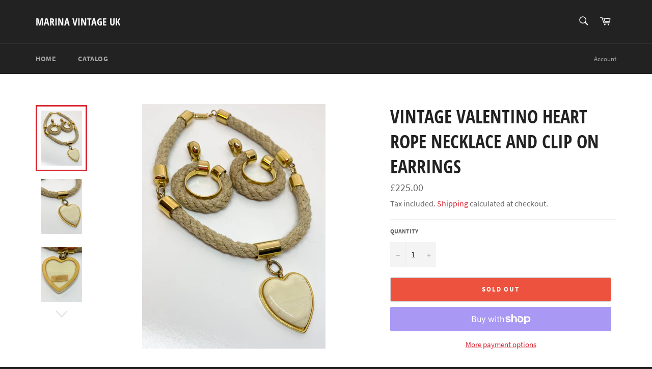

--- FILE ---
content_type: text/javascript
request_url: https://www.marinavintageuk.com/cdn/shop/t/15/assets/theme.js?v=171366231195154451781611346322
body_size: 15432
content:
window.theme=window.theme||{},window.slate=window.slate||{},theme.Sections=function(){this.constructors={},this.instances=[],$(document).on("shopify:section:load",this._onSectionLoad.bind(this)).on("shopify:section:unload",this._onSectionUnload.bind(this)).on("shopify:section:select",this._onSelect.bind(this)).on("shopify:section:deselect",this._onDeselect.bind(this)).on("shopify:block:select",this._onBlockSelect.bind(this)).on("shopify:block:deselect",this._onBlockDeselect.bind(this))},theme.Sections.prototype=_.assignIn({},theme.Sections.prototype,{_createInstance:function(container,constructor){var $container=$(container),id=$container.attr("data-section-id"),type=$container.attr("data-section-type");if(constructor=constructor||this.constructors[type],!_.isUndefined(constructor)){var instance=_.assignIn(new constructor(container),{id:id,type:type,container:container});this.instances.push(instance)}},_onSectionLoad:function(evt){var container=$("[data-section-id]",evt.target)[0];container&&this._createInstance(container)},_onSectionUnload:function(evt){this.instances=_.filter(this.instances,function(instance){var isEventInstance=instance.id===evt.detail.sectionId;return isEventInstance&&_.isFunction(instance.onUnload)&&instance.onUnload(evt),!isEventInstance})},_onSelect:function(evt){var instance=_.find(this.instances,function(instance2){return instance2.id===evt.detail.sectionId});!_.isUndefined(instance)&&_.isFunction(instance.onSelect)&&instance.onSelect(evt)},_onDeselect:function(evt){var instance=_.find(this.instances,function(instance2){return instance2.id===evt.detail.sectionId});!_.isUndefined(instance)&&_.isFunction(instance.onDeselect)&&instance.onDeselect(evt)},_onBlockSelect:function(evt){var instance=_.find(this.instances,function(instance2){return instance2.id===evt.detail.sectionId});!_.isUndefined(instance)&&_.isFunction(instance.onBlockSelect)&&instance.onBlockSelect(evt)},_onBlockDeselect:function(evt){var instance=_.find(this.instances,function(instance2){return instance2.id===evt.detail.sectionId});!_.isUndefined(instance)&&_.isFunction(instance.onBlockDeselect)&&instance.onBlockDeselect(evt)},register:function(type,constructor){this.constructors[type]=constructor,$("[data-section-type="+type+"]").each(function(index,container){this._createInstance(container,constructor)}.bind(this))}}),window.slate=window.slate||{},slate.rte={wrapTable:function(){$(".rte table").wrap('<div class="rte__table-wrapper"></div>')},iframeReset:function(){var $iframeVideo=$('.rte iframe[src*="youtube.com/embed"], .rte iframe[src*="player.vimeo"]'),$iframeReset=$iframeVideo.add(".rte iframe#admin_bar_iframe");$iframeVideo.each(function(){$(this).wrap('<div class="video-wrapper"></div>')}),$iframeReset.each(function(){this.src=this.src})}},window.slate=window.slate||{},slate.a11y={pageLinkFocus:function($element){var focusClass="js-focus-hidden";$element.first().attr("tabIndex","-1").focus().addClass(focusClass).one("blur",callback);function callback(){$element.first().removeClass(focusClass).removeAttr("tabindex")}},focusHash:function(){var hash=window.location.hash;hash&&document.getElementById(hash.slice(1))&&this.pageLinkFocus($(hash))},bindInPageLinks:function(){$("a[href*=#]").on("click",function(evt){this.pageLinkFocus($(evt.currentTarget.hash))}.bind(this))},trapFocus:function(options){var eventName=options.namespace?"focusin."+options.namespace:"focusin";options.$elementToFocus||(options.$elementToFocus=options.$container),options.$container.attr("tabindex","-1"),options.$elementToFocus.focus(),$(document).on(eventName,function(evt){options.$container[0]!==evt.target&&!options.$container.has(evt.target).length&&options.$container.focus()})},removeTrapFocus:function(options){var eventName=options.namespace?"focusin."+options.namespace:"focusin";options.$container&&options.$container.length&&options.$container.removeAttr("tabindex"),$(document).off(eventName)}},theme.Currency=function(){var moneyFormat="${{amount}}";function formatMoney(cents,format){typeof cents=="string"&&(cents=cents.replace(".",""));var value="",placeholderRegex=/\{\{\s*(\w+)\s*\}\}/,formatString=format||moneyFormat;function formatWithDelimiters(number,precision,thousands,decimal){if(thousands=thousands||",",decimal=decimal||".",isNaN(number)||number===null)return 0;number=(number/100).toFixed(precision);var parts=number.split("."),dollarsAmount=parts[0].replace(/(\d)(?=(\d\d\d)+(?!\d))/g,"$1"+thousands),centsAmount=parts[1]?decimal+parts[1]:"";return dollarsAmount+centsAmount}switch(formatString.match(placeholderRegex)[1]){case"amount":value=formatWithDelimiters(cents,2);break;case"amount_no_decimals":value=formatWithDelimiters(cents,0);break;case"amount_with_comma_separator":value=formatWithDelimiters(cents,2,".",",");break;case"amount_no_decimals_with_comma_separator":value=formatWithDelimiters(cents,0,".",",");break;case"amount_no_decimals_with_space_separator":value=formatWithDelimiters(cents,0," ");break;case"amount_with_apostrophe_separator":value=formatWithDelimiters(cents,2,"'");break}return formatString.replace(placeholderRegex,value)}return{formatMoney:formatMoney}}(),theme.Images=function(){function preload(images,size){typeof images=="string"&&(images=[images]);for(var i=0;i<images.length;i++){var image=images[i];this.loadImage(this.getSizedImageUrl(image,size))}}function loadImage(path){new Image().src=path}function switchImage(image,element,callback){var size=this.imageSize(element.src),imageUrl=this.getSizedImageUrl(image.src,size);callback?callback(imageUrl,image,element):element.src=imageUrl}function imageSize(src){src=src||"";var match=src.match(/.+_((?:pico|icon|thumb|small|compact|medium|large|grande)|\d{1,4}x\d{0,4}|x\d{1,4})[_\\.@]/);return match===null?null:match[1]}function getSizedImageUrl(src,size){if(size===null)return src;if(size==="master")return this.removeProtocol(src);var match=src.match(/\.(jpg|jpeg|gif|png|bmp|bitmap|tiff|tif)(\?v=\d+)?$/i);if(match!==null){var prefix=src.split(match[0]),suffix=match[0];return this.removeProtocol(prefix[0]+"_"+size+suffix)}return null}function removeProtocol(path){return path.replace(/http(s)?:/,"")}return{preload:preload,loadImage:loadImage,switchImage:switchImage,imageSize:imageSize,getSizedImageUrl:getSizedImageUrl,removeProtocol:removeProtocol}}(),slate.Variants=function(){function Variants(options){this.$container=options.$container,this.product=options.product,this.singleOptionSelector=options.singleOptionSelector,this.originalSelectorId=options.originalSelectorId,this.enableHistoryState=options.enableHistoryState,this.currentVariant=this._getVariantFromOptions(),$(this.singleOptionSelector,this.$container).on("change",this._onSelectChange.bind(this))}return Variants.prototype=_.assignIn({},Variants.prototype,{_getCurrentOptions:function(){var currentOptions=_.map($(this.singleOptionSelector,this.$container),function(element){var $element=$(element),type=$element.attr("type"),currentOption={};return type==="radio"||type==="checkbox"?$element[0].checked?(currentOption.value=$element.val(),currentOption.index=$element.data("index"),currentOption):!1:(currentOption.value=$element.val(),currentOption.index=$element.data("index"),currentOption)});return currentOptions=_.compact(currentOptions),currentOptions},_getVariantFromOptions:function(){var selectedValues=this._getCurrentOptions(),variants=this.product.variants,found=_.find(variants,function(variant){return selectedValues.every(function(values){return _.isEqual(variant[values.index],values.value)})});return found},_onSelectChange:function(){var variant=this._getVariantFromOptions();this.$container.trigger({type:"variantChange",variant:variant}),variant&&(this._updateMasterSelect(variant),this._updateImages(variant),this._updatePrice(variant),this._updateSKU(variant),this.currentVariant=variant,this.enableHistoryState&&this._updateHistoryState(variant))},_updateImages:function(variant){var variantImage=variant.featured_image||{},currentVariantImage=this.currentVariant.featured_image||{};!variant.featured_image||variantImage.src===currentVariantImage.src||this.$container.trigger({type:"variantImageChange",variant:variant})},_updatePrice:function(variant){variant.price===this.currentVariant.price&&variant.compare_at_price===this.currentVariant.compare_at_price||this.$container.trigger({type:"variantPriceChange",variant:variant})},_updateSKU:function(variant){variant.sku!==this.currentVariant.sku&&this.$container.trigger({type:"variantSKUChange",variant:variant})},_updateHistoryState:function(variant){if(!(!history.replaceState||!variant)){var newurl=window.location.protocol+"//"+window.location.host+window.location.pathname+"?variant="+variant.id;window.history.replaceState({path:newurl},"",newurl)}},_updateMasterSelect:function(variant){$(this.originalSelectorId,this.$container).val(variant.id)}}),Variants}(),window.Drawers=function(){var Drawer=function(id,position,options){var defaults={close:".js-drawer-close",open:".js-drawer-open-"+position,openClass:"js-drawer-open",dirOpenClass:"js-drawer-open-"+position};if(this.nodes={$parent:$("body, html"),$page:$(".page-element"),$moved:$(".is-moved-by-drawer")},this.config=$.extend(defaults,options),this.position=position,this.$drawer=$("#"+id),this.$open=$(this.config.open),!this.$drawer.length)return!1;this.drawerIsOpen=!1,this.init()};return Drawer.prototype.init=function(){this.$open.attr("aria-expanded","false"),this.$open.on("click",$.proxy(this.open,this)),this.$drawer.find(this.config.close).on("click",$.proxy(this.close,this))},Drawer.prototype.open=function(evt){var externalCall=!1;if(!this.drawerIsOpen){if(this.$open.addClass(this.config.openClass),evt?evt.preventDefault():externalCall=!0,evt&&evt.stopPropagation&&(evt.stopPropagation(),this.$activeSource=$(evt.currentTarget)),this.drawerIsOpen&&!externalCall)return this.close();this.nodes.$moved.addClass("is-transitioning"),this.$drawer.prepareTransition(),this.nodes.$parent.addClass(this.config.openClass+" "+this.config.dirOpenClass),this.drawerIsOpen=!0,slate.a11y.trapFocus({$container:this.$drawer,namespace:"drawer_focus"}),this.config.onDrawerOpen&&typeof this.config.onDrawerOpen=="function"&&(externalCall||this.config.onDrawerOpen()),this.$activeSource&&this.$activeSource.attr("aria-expanded")&&this.$activeSource.attr("aria-expanded","true"),this.bindEvents()}},Drawer.prototype.close=function(){this.drawerIsOpen&&(this.$open.removeClass(this.config.openClass),$(document.activeElement).trigger("blur"),this.nodes.$moved.prepareTransition({disableExisting:!0}),this.$drawer.prepareTransition({disableExisting:!0}),this.nodes.$parent.removeClass(this.config.dirOpenClass+" "+this.config.openClass),this.drawerIsOpen=!1,slate.a11y.removeTrapFocus({$container:this.$drawer,namespace:"drawer_focus"}),this.$activeSource&&this.$activeSource.attr("aria-expanded")&&this.$activeSource.attr("aria-expanded","false"),this.unbindEvents())},Drawer.prototype.bindEvents=function(){this.nodes.$page.on("touchmove.drawer",function(){return!1}),this.nodes.$page.on("click.drawer",$.proxy(function(){return this.close(),!1},this)),this.nodes.$parent.on("keyup.drawer",$.proxy(function(evt){evt.keyCode===27&&this.close()},this))},Drawer.prototype.unbindEvents=function(){this.nodes.$page.off(".drawer"),this.nodes.$parent.off(".drawer")},Drawer}(),theme.Hero=function(){var selectors={hero:".hero",heroWrapper:".hero-wrapper",heroContent:".hero-content",heroTitle:".hero-content__title",heroPause:".hero__pause",heroAdapt:".hero--adapt",heroControlsArrow:".hero-content__controls-item--arrow",heroControlsCount:".hero-content__controls-item--count",heroControlsText:".hero-content__controls-item--text"},classes={heroContentActive:"hero-content-active",heroTitleActive:"hero-title-active",heroLinkActive:"hero-link-active",isPaused:"is-paused"};function Hero(sectionId){this.namespace=".hero",this.$hero=$(sectionId),this.$wrapper=this.$hero.closest(selectors.heroWrapper),this.$heroContent=this.$wrapper.find(selectors.heroContent),this.$heroPause=this.$wrapper.find(selectors.heroPause),this.$heroControlsArrow=this.$wrapper.find(selectors.heroControlsArrow),this.$heroAdapt=this.$wrapper.find(selectors.heroAdapt),this.$hero.on("init"+this.namespace,this._a11y.bind(this)),this.$hero.on("init"+this.namespace,this._arrowsInit.bind(this)),this.$hero.on("init reInit afterChange"+this.namespace,this._countSlide.bind(this)),this.$hero.on("init reInit afterChange"+this.namespace,this._showActiveContent.bind(this)),this.$hero.on("init reInit afterChange"+this.namespace,this._showContent.bind(this)),this.$hero.on("beforeChange"+this.namespace,this._hideContent.bind(this));var adaptHeight=this.$hero.data("adapt-height");this.$hero.slick({accessibility:!0,arrows:!1,draggable:!1,autoplay:this.$hero.data("autoplay"),autoplaySpeed:this.$hero.data("speed")}),adaptHeight&&(this._setSlideshowHeight(),$(window).resize($.debounce(50,this._setSlideshowHeight.bind(this)))),this.$heroPause.on("click"+this.namespace,this._togglePause.bind(this))}return Hero.prototype=_.assignIn({},Hero.prototype,{_setSlideshowHeight:function(){var minAspectRatio=this.$hero.data("min-aspect-ratio");this.$hero.height(this.$heroAdapt.width()/minAspectRatio)},_countSlide:function(event,slick,currentSlide){var activeSlide=(currentSlide||0)+1,$heroControlsCount=this.$wrapper.find(selectors.heroControlsCount);slick.slideCount>1&&($heroControlsCount.attr("aria-label",theme.strings.slideNumber.replace("[slide_number]",activeSlide)),$heroControlsCount.children(".slide-counter").text(activeSlide+"/"+slick.slideCount))},_showActiveContent:function(event,slick,currentSlide){var currentSlide=currentSlide||0,$heroControlsText=this.$wrapper.find(selectors.heroControlsText),$heroTitle=this.$wrapper.find(selectors.heroTitle);if(slick.slideCount>1){var $currentTitle=$heroTitle.filter('[data-slide-id="'+(currentSlide+1)+'"]'),$currentLink=$heroControlsText.filter('[data-slide-id="'+(currentSlide+1)+'"]');$heroTitle.removeClass(classes.heroTitleActive),$currentTitle.addClass(classes.heroTitleActive),$heroControlsText.removeClass(classes.heroLinkActive),$currentLink.addClass(classes.heroLinkActive)}},_hideContent:function(){this.$heroContent.removeClass(classes.heroContentActive)},_showContent:function(){this.$heroContent.addClass(classes.heroContentActive)},_togglePause:function(){if(this.$heroPause.hasClass(classes.isPaused)){var labelPause=this.$heroPause.data("label-pause");this.$heroPause.removeClass(classes.isPaused).attr({"aria-pressed":"false","aria-label":labelPause}),this.play()}else{var labelPlay=this.$heroPause.data("label-play");this.$heroPause.addClass(classes.isPaused).attr({"aria-pressed":"true","aria-label":labelPlay}),this.pause()}},_a11y:function(event,obj){var $list=obj.$list,$heroWrapper=$(event.currentTarget).parents(selectors.heroWrapper),autoplay=this.$hero.data("autoplay");$list.removeAttr("aria-live"),this.$heroContent.removeAttr("aria-live"),$heroWrapper.on("focusin"+this.namespace,function(evt){$heroWrapper.has(evt.target).length&&(this.$heroContent.attr("aria-live","polite"),autoplay&&this.pause())}.bind(this)).on("focusout"+this.namespace,function(evt){$heroWrapper.has(evt.relatedTarget).length||(this.$heroContent.removeAttr("aria-live"),autoplay&&!this.$heroPause.hasClass(classes.isPaused)&&this.play())}.bind(this)).on("keyup",this._keyboardNavigation.bind(this))},_arrowsInit:function(event,obj){var count=obj.slideCount,$slider=obj.$slider,$arrows=this.$heroControlsArrow;$arrows.length&&count>1?$arrows.on("click"+this.namespace,function(evt){evt.preventDefault();var $arrowButton=$(evt.currentTarget).find("button"),arrowButtonControl=$arrowButton.data("control");arrowButtonControl==="previous"?$slider.slick("slickPrev"):arrowButtonControl==="next"&&$slider.slick("slickNext"),this._scrollTop()}.bind(this)):$arrows.remove()},_scrollTop:function(){var currentScroll=$(document).scrollTop(),heroOffset=this.$hero.offset().top;currentScroll>heroOffset&&$("html").add("body").animate({scrollTop:heroOffset},250)},_keyboardNavigation:function(event){event.keyCode===37&&this.$hero.slick("slickPrev"),event.keyCode===39&&this.$hero.slick("slickNext")},goToSlide:function(slideIndex){this.$hero.slick("slickGoTo",slideIndex)},pause:function(){this.$hero.data("autoplay")&&this.$hero.slick("slickPause")},play:function(){this.$hero.data("autoplay")&&this.$hero.slick("slickPlay")},destroy:function(){this.$hero.off(this.namespace),this.$heroContent.off(this.namespace),this.$heroPause.off(this.namespace),this.$wrapper.off(this.namespace),this.$heroControlsArrow.off(this.namespace),this.$heroAdapt.off(this.namespace),this.$hero.slick("unslick")}}),Hero}(),window.Modals=function(){var Modal=function(id,name,options){var defaults={close:".js-modal-close",open:".js-modal-open-"+name,openClass:"modal--is-active"};if(this.$modal=$("#"+id),!this.$modal.length)return!1;this.nodes={$body:$("body")},this.config=$.extend(defaults,options),this.modalIsOpen=!1,this.$focusOnOpen=this.config.focusOnOpen?$(this.config.focusOnOpen):this.$modal,this.init()};return Modal.prototype.init=function(){var $openBtn=$(this.config.open);$openBtn.attr("aria-expanded","false"),$(this.config.open).on("click",$.proxy(this.open,this)),this.$modal.find(this.config.close).on("click",$.proxy(this.close,this))},Modal.prototype.open=function(evt){var externalCall=!1;if(!this.modalIsOpen){if(evt?evt.preventDefault():externalCall=!0,evt&&evt.stopPropagation&&(evt.stopPropagation(),this.$activeSource=$(evt.currentTarget)),this.modalIsOpen&&!externalCall)return this.close();this.$modal.prepareTransition().addClass(this.config.openClass),this.nodes.$body.addClass(this.config.openClass),this.modalIsOpen=!0,slate.a11y.trapFocus({$container:this.$modal,namespace:"modal_focus",$elementToFocus:this.$focusOnOpen}),this.$activeSource&&this.$activeSource.attr("aria-expanded")&&this.$activeSource.attr("aria-expanded","true"),this.bindEvents()}},Modal.prototype.close=function(){this.modalIsOpen&&($(document.activeElement).trigger("blur"),this.$modal.prepareTransition().removeClass(this.config.openClass),this.nodes.$body.removeClass(this.config.openClass),this.modalIsOpen=!1,slate.a11y.removeTrapFocus({$container:this.$modal,namespace:"modal_focus"}),this.$activeSource&&this.$activeSource.attr("aria-expanded")&&this.$activeSource.attr("aria-expanded","false").focus(),this.unbindEvents())},Modal.prototype.bindEvents=function(){this.nodes.$body.on("keyup.modal",$.proxy(function(evt){evt.keyCode===27&&this.close()},this))},Modal.prototype.unbindEvents=function(){this.nodes.$body.off(".modal")},Modal}(),window.Meganav=function(){var Meganav=function(options){this.cache={$document:$(document),$page:$(".page-element")};var defaults={$meganavs:$(".meganav"),$megaNav:$(".meganav__nav"),$meganavToggle:$(".meganav-toggle"),$meganavDropdownContainers:$(".site-nav__dropdown-container"),$meganavToggleThirdLevel:$(".meganav__link-toggle"),$meganavLinkSecondLevel:$(".meganav__link--second-level"),$meganavLinkThirdLevel:$(".meganav__link--third-level"),$meganavDropdownThirdLevel:$(".site-nav__dropdown--third-level"),isOpen:!1,preventDuplicates:!1,closeOnPageClick:!1,closeThirdLevelOnBlur:!1,activeClass:"meganav--active",drawerClass:"meganav--drawer",meganavDropdown:".site-nav__dropdown",meganavLinkClass:"meganav__link",drawerToggleClass:"drawer__nav-toggle-btn",drawerNavItem:".drawer__nav-item",navCollectionClass:"meganav__nav--collection",secondLevelClass:"meganav__link--second-level",thirdLevelClass:"meganav__link-toggle",thirdLevelContainerClass:"site-nav__dropdown--third-level",noAnimationClass:"meganav--no-animation"};this.config=$.extend(defaults,options),this.init()};return Meganav.prototype.init=function(){var $openBtn=this.config.$meganavToggle;$openBtn.on("click",$.proxy(this.requestMeganav,this)),this.config.closeThirdLevelOnBlur&&this.config.$meganavLinkThirdLevel.on("blur",$.proxy(this.closeThirdLevelMenu,this))},Meganav.prototype.requestMeganav=function(evt){var $targetedMeganav;evt&&evt.preventDefault(),evt&&evt.stopPropagation&&evt.stopPropagation();var $el=$(evt.currentTarget),anotherNavIsOpen=this.config.isOpen,isThirdLevelBtn=$el.hasClass(this.config.thirdLevelClass);if($el.hasClass(this.config.drawerToggleClass)?$targetedMeganav=$el.closest(this.config.drawerNavItem).children("."+this.config.drawerClass):$targetedMeganav=$el.siblings(this.config.meganavDropdown),$el.hasClass(this.config.activeClass)&&$el.is("a")){window.location=$el.attr("href");return}if(!isThirdLevelBtn&&this.config.preventDuplicates&&this.close(),$targetedMeganav.hasClass(this.config.drawerClass)){var isExpanded=$el.attr("aria-expanded")==="true";$el.toggleClass(this.config.activeClass).attr("aria-expanded",!isExpanded),$targetedMeganav.stop().slideToggle(200)}else $el.addClass(this.config.activeClass).attr("aria-expanded","true"),this.open($el,$targetedMeganav,anotherNavIsOpen);this.bindEvents(),this.config.isOpen=!0;var $dropdown=$el.next(),isCollection=$dropdown.find(this.config.$megaNav).hasClass(this.config.navCollectionClass);isCollection&&this.updateThirdLevelContainerWidth($el,$dropdown)},Meganav.prototype.updateThirdLevelContainerWidth=function($el,$dropdown){var $thirdLevel=$dropdown.find(this.config.$meganavDropdownThirdLevel);$thirdLevel.length&&$.each($thirdLevel,function(key,container){var $container=$(container),$lastChild=$container.find("li:last-child");this.updateContainerWidth($container,$lastChild)}.bind(this))},Meganav.prototype.updateContainerWidth=function(container,element){var containerRect=container[0].getBoundingClientRect(),elementRect=element[0].getBoundingClientRect();if(!(elementRect.left<containerRect.right)){var columnWidth=containerRect.width,containerFixedWidth=elementRect.left+columnWidth-containerRect.left,numberOfColumns=containerFixedWidth/columnWidth,containerPercentageWidth=numberOfColumns*20;container.width(containerPercentageWidth+"%").find("li").css("width",100/numberOfColumns+"%")}},Meganav.prototype.open=function($el,$target,noAnimation){var isThirdLevelBtn=$el.hasClass(this.config.thirdLevelClass);$target.addClass(this.config.activeClass),isThirdLevelBtn&&this.toggleSubNav($el,$target),noAnimation&&$target.addClass(this.config.noAnimationClass)},Meganav.prototype.toggleSubNav=function($el){this.removeMenuActiveState(),$el.addClass(this.config.activeClass).attr("aria-expanded","true").siblings(this.config.$meganavDropdownThirdLevel).addClass(this.config.activeClass),$el.parent().addClass(this.config.activeClass)},Meganav.prototype.close=function(evt,$target){if(this.config.preventDuplicates)this.config.$meganavs.removeClass([this.config.activeClass,this.config.noAnimationClass].join(" ")),this.config.$meganavToggle.removeClass(this.config.activeClass).attr("aria-expanded","false"),this.config.$meganavDropdownContainers.removeClass(this.config.activeClass);else{var $targetedMeganav=$("#"+$target.attr("aria-controls"));$targetedMeganav.removeClass([this.config.activeClass,this.config.noAnimationClass].join(" ")),$target.removeClass(this.config.activeClass).attr("aria-expanded","false")}this.unbindEvents(),this.config.isOpen=!1},Meganav.prototype.closeThirdLevelMenu=function(evt){var $el=$(evt.currentTarget),$parent=$el.parent();$parent.is(":last-child")&&this.config.$meganavLinkSecondLevel.one("focus.meganav",$.proxy(function(){this.removeMenuActiveState()},this))},Meganav.prototype.removeMenuActiveState=function(){var activeClasses=[this.config.activeClass,this.config.noAnimationClass];this.config.$meganavToggleThirdLevel.removeClass(activeClasses.join(" ")).attr("aria-expanded","false"),this.config.$meganavDropdownThirdLevel.removeClass(activeClasses.join(" ")),this.config.$meganavDropdownContainers.removeClass(this.config.activeClass)},Meganav.prototype.bindEvents=function(){this.config.closeOnPageClick&&(this.cache.$page.on("click.meganav",$.proxy(this.close,this)),this.config.$meganavs.on("click.meganav",function(evt){var is3rdLevelMenuTarget=$(evt.currentTarget).hasClass(this.config.activeClass)&&$(evt.currentTarget).hasClass(this.config.thirdLevelContainerClass),isMegaNavlink=$(evt.target).hasClass(this.config.meganavLinkClass)&&$(evt.target).hasClass(this.config.secondLevelClass);!is3rdLevelMenuTarget&&!isMegaNavlink&&this.removeMenuActiveState(),evt.stopImmediatePropagation()}.bind(this)),this.cache.$document.on("keyup.meganav",$.proxy(function(evt){evt.keyCode===27&&(this.config.$meganavToggle.filter("."+this.config.activeClass).focus(),this.close())},this)))},Meganav.prototype.unbindEvents=function(){this.config.closeOnPageClick&&(this.cache.$page.off(".meganav"),this.config.$meganavs.off(".meganav"),this.cache.$document.off(".meganav"),this.config.$meganavLinkSecondLevel.off(".meganav"),this.config.$meganavLinkThirdLevel.off(".meganav"))},Meganav}(),window.QtySelector=function(){var QtySelector2=function($el){this.cache={$body:$("body"),$subtotal:$("#CartSubtotal"),$discountTotal:$("#cartDiscountTotal"),$cartTable:$(".cart-table"),$cartTemplate:$("#CartProducts"),$cartFooter:$("#CartFooter"),$cartFooterTemplate:$("#CartFooterTemplate")},this.settings={loadingClass:"js-qty--is-loading",isCartTemplate:this.cache.$body.hasClass("template-cart"),minQty:this.cache.$body.hasClass("template-cart")?0:1},this.$el=$el,this.qtyUpdateTimeout,this.createInputs(),this.bindEvents()};return QtySelector2.prototype.createInputs=function(){var $el=this.$el,data={value:$el.val(),key:$el.attr("id"),name:$el.attr("name"),line:$el.attr("data-line")},source=$("#QuantityTemplate").html(),template=Handlebars.compile(source);this.$wrapper=$(template(data)).insertBefore($el),$el.remove()},QtySelector2.prototype.validateAvailability=function(line,quantity){var product=theme.cartObject.items[line-1],handle=product.handle,id=product.id,params={type:"GET",url:"/products/"+handle+".js",dataType:"json",success:$.proxy(function(cartProduct){this.validateAvailabilityCallback(line,quantity,id,cartProduct)},this)};$.ajax(params)},QtySelector2.prototype.validateAvailabilityCallback=function(line,quantity,id,product){for(var quantityIsAvailable=!0,i=0;i<product.variants.length;i++){var variant=product.variants[i];if(variant.id===id)break}variant.inventory_management!==null&&variant.inventory_policy==="deny"&&variant.inventory_quantity<quantity&&(theme.Notify.open("error",theme.strings.noStockAvailable,!0),this.$wrapper.find(".js-qty__input").val(variant.inventory_quantity),quantityIsAvailable=!1,this.$wrapper.removeClass(this.settings.loadingClass)),quantityIsAvailable&&this.updateItemQuantity(line,quantity)},QtySelector2.prototype.validateQty=function(qty){return parseFloat(qty)===parseInt(qty,10)&&!isNaN(qty)||(qty=1),parseInt(qty,10)},QtySelector2.prototype.adjustQty=function(evt){var $el=$(evt.currentTarget),$input=$el.siblings(".js-qty__input"),qty=this.validateQty($input.val()),line=$input.attr("data-line");$el.hasClass("js-qty__adjust--minus")?(qty-=1,qty<=this.settings.minQty&&(qty=this.settings.minQty)):qty+=1,this.settings.isCartTemplate?($el.parent().addClass(this.settings.loadingClass),this.updateCartItemPrice(line,qty)):$input.val(qty)},QtySelector2.prototype.bindEvents=function(){this.$wrapper.find(".js-qty__adjust").on("click",$.proxy(this.adjustQty,this)),this.$wrapper.on("click",".js-qty__input",function(){this.setSelectionRange(0,this.value.length)}),this.settings.isCartTemplate&&this.$wrapper.on("change",".js-qty__input",$.proxy(function(evt){var $input=$(evt.currentTarget),line=$input.attr("data-line"),qty=this.validateQty($input.val());$input.parent().addClass(this.settings.loadingClass),this.updateCartItemPrice(line,qty)},this))},QtySelector2.prototype.updateCartItemPrice=function(line,qty){clearTimeout(this.qtyUpdateTimeout),this.qtyUpdateTimeout=setTimeout($.proxy(function(){this.validateAvailability(line,qty)},this),200)},QtySelector2.prototype.updateItemQuantity=function(line,quantity){var params={type:"POST",url:"/cart/change.js",data:"quantity="+quantity+"&line="+line,dataType:"json",success:$.proxy(function(cart){this.updateCartItemCallback(cart)},this)};$.ajax(params)},QtySelector2.prototype.updateCartItemCallback=function(cart){if(cart.item_count===0){location.reload();return}theme.cartObject=cart;var data={},items=[],item={},source=$("#CartProductTemplate").html(),template=Handlebars.compile(source),prodImg;$.each(cart.items,function(index,cartItem){if(cartItem.image===null?prodImg="//cdn.shopify.com/s/assets/admin/no-image-medium-cc9732cb976dd349a0df1d39816fbcc7.gif":prodImg=cartItem.image.replace(/(\.[^.]*)$/,"_240x240$1").replace("http:",""),cartItem.properties!==null&&$.each(cartItem.properties,function(key,value){(key.charAt(0)==="_"||!value)&&delete cartItem.properties[key]}),cartItem.line_level_discount_allocations.length!==0)for(var discount in cartItem.line_level_discount_allocations){var amount=cartItem.line_level_discount_allocations[discount].amount;cartItem.line_level_discount_allocations[discount].formattedAmount=theme.Currency.formatMoney(amount,theme.moneyFormat)}var unitPrice=null;cartItem.unit_price_measurement&&(unitPrice={addRefererenceValue:cartItem.unit_price_measurement.reference_value!==1,price:theme.Currency.formatMoney(cartItem.unit_price,theme.moneyFormat),reference_value:cartItem.unit_price_measurement.reference_value,reference_unit:cartItem.unit_price_measurement.reference_unit}),item={key:cartItem.key,line:index+1,url:cartItem.url,img:prodImg,name:cartItem.product_title,variation:cartItem.variant_title,sellingPlanAllocation:cartItem.selling_plan_allocation,properties:cartItem.properties,itemQty:cartItem.quantity,price:theme.Currency.formatMoney(cartItem.price,theme.moneyFormat),vendor:cartItem.vendor,unitPrice:unitPrice,linePrice:theme.Currency.formatMoney(cartItem.final_line_price,theme.moneyFormat),originalLinePrice:theme.Currency.formatMoney(cartItem.original_line_price,theme.moneyFormat),discounts:cartItem.line_level_discount_allocations,discountsApplied:cartItem.line_level_discount_allocations.length!==0},items.push(item)}),data={items:items},this.cache.$cartTemplate.empty().append(template(data)),this.updateCartFooter(cart),this.cache.$cartTable.find('input[type="number"]').each(function(i,el){new QtySelector2($(el))}),slate.a11y.pageLinkFocus(this.cache.$cartTable)},QtySelector2.prototype.updateCartFooter=function(cart){if(cart.cart_level_discount_applications.length!==0)for(var cartDiscount in cart.cart_level_discount_applications){var cartAmount=cart.cart_level_discount_applications[cartDiscount].total_allocated_amount;cart.cart_level_discount_applications[cartDiscount].formattedAmount=theme.Currency.formatMoney(cartAmount,theme.moneyFormat)}var source=this.cache.$cartFooterTemplate.html(),template=Handlebars.compile(source),data={totalPrice:theme.Currency.formatMoney(cart.total_price,theme.moneyFormat),cartDiscounts:cart.cart_level_discount_applications,cartDiscountsApplied:cart.cart_level_discount_applications.length!==0};this.cache.$cartFooter.empty().append(template(data))},QtySelector2}(),window.AjaxCart=function(){var cart=function($form){this.cache={$cartIconIndicator:$(".site-header__cart-indicator")},this.$form=$form,this.eventListeners()};return cart.prototype.eventListeners=function(){this.$form.length&&this.$form.on("submit",$.proxy(this.addItemFromForm,this))},cart.prototype.addItemFromForm=function(evt){evt.preventDefault();var params={type:"POST",url:"/cart/add.js",data:this.$form.serialize(),dataType:"json",success:$.proxy(function(lineItem){this.success(lineItem)},this),error:$.proxy(function(XMLHttpRequest,textStatus){this.error(XMLHttpRequest,textStatus)},this)};$.ajax(params)},cart.prototype.success=function(){theme.Notify.open("success",!1,!0),this.cache.$cartIconIndicator.removeClass("hide")},cart.prototype.error=function(XMLHttpRequest){var data=JSON.parse(XMLHttpRequest.responseText);data.message&&theme.Notify.open("error",data.description,!0)},cart}(),window.Notify=function(){var notify=function(){this.cache={$scrollParent:$("html").add("body"),$notificationSuccess:$("#NotificationSuccess"),$notificationSuccessLink:$("#NotificationSuccess").find("a"),$notificationError:$("#NotificationError"),$notificationPromo:$("#NotificationPromo"),$notificationClose:$(".notification__close"),$notificationErrorMessage:$(".notification__message--error")},this.settings={notifyActiveClass:"notification--active",closeTimer:5e3,promoKeyName:"promo-"+this.cache.$notificationPromo.data("text")},this.notifyTimer,this.$lastFocusedElement=null,this.isLocalStorageSupported=isLocalStorageSupported(),this.cache.$notificationClose.on("click",this.close.bind(this)),this.showPromo(),this.adaptNotification()};function isLocalStorageSupported(){if(window.self!==window.top)return!1;var testKey="test";try{var storage=window.sessionStorage;return storage.setItem(testKey,"1"),storage.removeItem(testKey),!0}catch(error){return!1}}return notify.prototype.open=function(state,message,autoclose){this.close(),state==="success"?(this.cache.$notificationSuccess.attr("aria-hidden",!1).addClass(this.settings.notifyActiveClass),this.$lastFocusedElement=$(document.activeElement),this.cache.$notificationSuccess.one("TransitionEnd webkitTransitionEnd transitionend oTransitionEnd",$.proxy(function(){slate.a11y.pageLinkFocus(this.cache.$notificationSuccessLink)},this)),this.cache.$scrollParent.hasClass("no-csstransitions")&&slate.a11y.pageLinkFocus(this.cache.$notificationSuccessLink)):(this.cache.$notificationErrorMessage.html(message),this.cache.$notificationError.attr("aria-hidden",!1).addClass(this.settings.notifyActiveClass)),autoclose&&(clearTimeout(this.notifyTimer),this.notifyTimer=setTimeout(this.close.bind(this),this.settings.closeTimer))},notify.prototype.close=function(evt){evt&&$(evt.currentTarget).attr("id")==="NotificationPromoClose"&&this.isLocalStorageSupported&&localStorage.setItem(this.settings.promoKeyName,"hidden"),this.$lastFocusedElement&&this.cache.$notificationSuccessLink.is(":focus")&&slate.a11y.pageLinkFocus(this.$lastFocusedElement),this.cache.$notificationSuccess.attr("aria-hidden",!0).removeClass(this.settings.notifyActiveClass),this.cache.$notificationError.attr("aria-hidden",!0).removeClass(this.settings.notifyActiveClass),this.cache.$notificationPromo.attr("aria-hidden",!0).removeClass(this.settings.notifyActiveClass),this.$lastFocusedElement=null},notify.prototype.showPromo=function(SFEevent){SFEevent&&this.initCache(),!(this.isLocalStorageSupported&&localStorage[this.settings.promoKeyName]==="hidden")&&this.cache.$notificationPromo.attr("aria-hidden",!1).addClass(this.settings.notifyActiveClass)},notify.prototype.adaptNotification=function(){var adaptHeight=$(".hero").data("adapt-height"),$notification=$("#NotificationPromo"),$notificationInner=$notification.children(".notification__inner");$notification.length&&($notification.toggleClass("notification-adapt page-width",adaptHeight===!0),$notificationInner.toggleClass("page-width",adaptHeight===!1))},notify}(),theme.Maps=function(){var config={zoom:14,styles:[{featureType:"water",elementType:"geometry",stylers:[{color:"#cacaca"},{lightness:17}]},{featureType:"landscape",elementType:"geometry",stylers:[{color:"#e1e1e1"},{lightness:20}]},{featureType:"road.highway",elementType:"geometry.fill",stylers:[{color:"#ffffff"},{lightness:17}]},{featureType:"road.highway",elementType:"geometry.stroke",stylers:[{color:"#ffffff"},{lightness:29},{weight:.2}]},{featureType:"road.arterial",elementType:"geometry",stylers:[{color:"#ffffff"},{lightness:18}]},{featureType:"road.local",elementType:"geometry",stylers:[{color:"#ffffff"},{lightness:16}]},{featureType:"poi",elementType:"geometry",stylers:[{color:"#e1e1e1"},{lightness:21}]},{featureType:"poi.park",elementType:"geometry",stylers:[{color:"#bbbbbb"},{lightness:21}]},{elementType:"labels.text.stroke",stylers:[{visibility:"on"},{color:"#ffffff"},{lightness:16}]},{elementType:"labels.text.fill",stylers:[{saturation:36},{color:"#333333"},{lightness:40}]},{elementType:"labels.icon",stylers:[{visibility:"off"}]},{featureType:"transit",elementType:"geometry",stylers:[{color:"#f2f2f2"},{lightness:19}]},{featureType:"administrative",elementType:"geometry.fill",stylers:[{color:"#fefefe"},{lightness:20}]},{featureType:"administrative",elementType:"geometry.stroke",stylers:[{color:"#fefefe"},{lightness:17},{weight:1.2}]}]},apiStatus=null,mapsToLoad=[];function Map(container){theme.$currentMapContainer=this.$container=$(container);var key=this.$container.data("api-key");if(!(typeof key!="string"||key===""))if(apiStatus==="loaded"){var self=this,$script=$('script[src*="'+key+'&"]');$script.length===0?$.getScript("https://maps.googleapis.com/maps/api/js?key="+key).then(function(){apiStatus="loaded",self.createMap()}):this.createMap()}else mapsToLoad.push(this),apiStatus!=="loading"&&(apiStatus="loading",typeof window.google=="undefined"&&$.getScript("https://maps.googleapis.com/maps/api/js?key="+key).then(function(){apiStatus="loaded",initAllMaps()}))}function initAllMaps(){$.each(mapsToLoad,function(index,instance){instance.createMap()})}function geolocate($map){var deferred=$.Deferred(),geocoder=new google.maps.Geocoder,address=$map.data("address-setting");return geocoder.geocode({address:address},function(results,status2){status2!==google.maps.GeocoderStatus.OK&&deferred.reject(status2),deferred.resolve(results)}),deferred}return Map.prototype=_.assignIn({},Map.prototype,{createMap:function(){var $map=this.$container.find(".map-section__container");return geolocate($map).then(function(results){var mapOptions={zoom:config.zoom,styles:config.styles,center:results[0].geometry.location,draggable:!1,clickableIcons:!1,scrollwheel:!1,disableDoubleClickZoom:!0,disableDefaultUI:!0},map=this.map=new google.maps.Map($map[0],mapOptions),center=this.center=map.getCenter(),enablePin=$map.data("enable-pin"),markerColor=$map.data("marker-color"),markerIcon={path:"M57.7,0C25.8,0,0,25.8,0,57.7C0,89.5,50,170,57.7,170s57.7-80.5,57.7-112.3C115.3,25.8,89.5,0,57.7,0z M57.7,85 c-14.9,0-27-12.1-27-27c0-14.9,12.1-27,27-27c14.9,0,27,12.1,27,27C84.7,72.9,72.6,85,57.7,85z",fillColor:markerColor,fillOpacity:.9,scale:.2,strokeWeight:0},marker=new google.maps.Marker({map:map,position:center,icon:markerIcon,visible:enablePin});google.maps.event.addDomListener(window,"resize",$.debounce(250,function(){google.maps.event.trigger(map,"resize"),map.setCenter(center)}))}.bind(this)).fail(function(){var errorMessage;switch(status){case"ZERO_RESULTS":errorMessage=theme.strings.addressNoResults;break;case"OVER_QUERY_LIMIT":errorMessage=theme.strings.addressQueryLimit;break;default:errorMessage=theme.strings.addressError;break}if(Shopify.designMode){var $mapContainer=$map.parents(".map-section");$mapContainer.addClass("page-width map-section--load-error"),$mapContainer.find(".map-section__content-wrapper").remove(),$mapContainer.find(".map-section__wrapper").html('<div class="errors text-center" style="width: 100%;">'+errorMessage+"</div>")}})},onUnload:function(){typeof window.google!="undefined"&&google.maps.event.clearListeners(this.map,"resize")}}),Map}();function gm_authFailure(){Shopify.designMode&&(theme.$currentMapContainer.addClass("page-width map-section--load-error"),theme.$currentMapContainer.find(".map-section__content-wrapper").remove(),theme.$currentMapContainer.find(".map-section__wrapper").html('<div class="errors text-center" style="width: 100%;">'+theme.strings.authError+"</div>"))}theme.stickyHeader=function(){var selectors={searchCartWrapper:"#SiteNavSearchCart",stickyNavSearchCart:"#StickyNavSearchCart",stickyNavWrapper:"#StickNavWrapper",stickyBar:"#StickyBar"},config={lastScroll:0,navClass:"sticky--active",openTransitionClass:"sticky--open",closeTransitionClass:"sticky--close"},cache={};function cacheSelectors(){cache={$window:$(window),$siteNavSearchCart:$(selectors.searchCartWrapper),$stickyBar:$(selectors.stickyBar)}}function init(){cacheSelectors(),config.isActive=!1,cache.$siteNavSearchCart.contents().length&&cache.$siteNavSearchCart.contents().clone().appendTo($(selectors.stickyNavSearchCart)),cache.$window.on("scroll.stickynav",$.throttle(15,stickyHeaderOnScroll))}function stickyHeaderOnScroll(){var scroll=cache.$window.scrollTop(),$el=$(selectors.stickyNavWrapper),threshold=$el.offset().top+$el.height()+10;scroll<config.lastScroll&&(threshold=$el.offset().top),scroll>threshold?stickNav():unstickNav(),config.lastScroll=scroll}function stickNav(){config.isActive||(config.isActive=!0,cache.$stickyBar.addClass(config.navClass),setTimeout(function(){cache.$stickyBar.addClass(config.openTransitionClass)},0))}function unstickNav(){config.isActive&&(cache.$stickyBar.removeClass(config.openTransitionClass).removeClass(config.navClass),config.isActive=!1)}function unload(){$(window).off(".stickynav")}return{init:init,unload:unload}}(),theme.headerNav=function(){var selectors={siteNav:"#SiteNav",siteNavCompressed:"#SiteNavCompressed",siteNavParent:"#SiteNavParent",siteNavItem:".site-nav__item",stickyNavWrapper:"#StickNavWrapper",stickyNav:"#StickyNav"},config={lastScroll:0,isActive:!1,navClass:"sticky--active",openTransitionClass:"sticky--open",closeTransitionClass:"sticky--close",searchInputClass:"site-header__search-input",searchSubmitClass:"site-header__search-submit",searchInnerActiveClass:"search-header__search-inner--active"};function init(){sizeNav(),initMegaNavs(),initHeaderSearch();var mql=window.matchMedia("(min-width: 750px)");mql.matches&&$(window).on("load",sizeNav),$(window).on("resize.headernav",$.debounce(250,sizeNav))}function sizeNav(){var navWidth=0,parentWidth=$(selectors.siteNavParent).width(),hideClass="hide";$(selectors.stickyNavWrapper).height($(selectors.stickyNav).height()),$(selectors.siteNav).removeClass(hideClass),$(selectors.siteNavItem).each(function(i,el){navWidth+=$(el).width()}),navWidth>parentWidth?($(selectors.siteNav).addClass(hideClass),$(selectors.siteNavCompressed).removeClass(hideClass)):($(selectors.siteNav).removeClass(hideClass),$(selectors.siteNavCompressed).addClass(hideClass))}function initMegaNavs(){new window.Meganav({$meganavs:$(".site-nav__dropdown"),$meganavToggle:$(".site-nav__link-toggle"),preventDuplicates:!0,closeOnPageClick:!0,closeThirdLevelOnBlur:!0}),new window.Meganav({$meganavs:$(".meganav--index"),$meganavToggle:$(".index__meganav-toggle")}),new window.Meganav({$meganavs:$(".meganav--drawer"),$meganavToggle:$(".drawer__meganav-toggle")})}function initHeaderSearch(){var $searchForm=$(".site-header__search");$searchForm.each(function(i,el){var $form=$(el),$input=$form.find("."+config.searchInputClass),$submit=$form.find("."+config.searchSubmitClass);$input.add($submit).on("focus blur",function(){$form.toggleClass("active-form")}),$submit.on("mousedown",function(){$form.hasClass("active-form")&&$form.submit()})})}function unload(){$(window).off(".stickynav")}return{init:init,unload:unload}}(),theme.customerTemplates=function(){function initEventListeners(){$("#RecoverPassword").on("click",function(evt){evt.preventDefault(),toggleRecoverPasswordForm()}),$("#HideRecoverPasswordLink").on("click",function(evt){evt.preventDefault(),toggleRecoverPasswordForm()})}function toggleRecoverPasswordForm(){$("#RecoverPasswordForm").toggleClass("hide"),$("#CustomerLoginForm").toggleClass("hide")}function resetPasswordSuccess(){$(".reset-password-success").length&&$("#ResetSuccess").removeClass("hide")}function customerAddressForm(){var $newAddressForm=$("#AddressNewForm");$newAddressForm.length&&(Shopify&&new Shopify.CountryProvinceSelector("AddressCountryNew","AddressProvinceNew",{hideElement:"AddressProvinceContainerNew"}),$(".address-country-option").each(function(){var formId=$(this).data("form-id"),countrySelector="AddressCountry_"+formId,provinceSelector="AddressProvince_"+formId,containerSelector="AddressProvinceContainer_"+formId;new Shopify.CountryProvinceSelector(countrySelector,provinceSelector,{hideElement:containerSelector})}),$(".address-new-toggle").on("click",function(){$newAddressForm.toggleClass("hide")}),$(".address-edit-toggle").on("click",function(){var formId=$(this).data("form-id");$("#EditAddress_"+formId).toggleClass("hide")}),$(".address-delete").on("click",function(){var $el=$(this),addressUrl=$el.data("address-url"),confirmMessage=$el.data("confirm-message");confirm(confirmMessage||"Are you sure you wish to delete this address?")&&Shopify.postLink(addressUrl,{parameters:{_method:"delete"}})}))}function checkUrlHash(){var hash=window.location.hash;hash==="#recover"&&toggleRecoverPasswordForm()}return{init:function(){checkUrlHash(),initEventListeners(),resetPasswordSuccess(),customerAddressForm()}}}(),theme.HeaderSection=function(){function Header(){theme.stickyHeader.init(),theme.headerNav.init(),theme.Notify=new window.Notify,theme.NavDrawer=new window.Drawers("NavDrawer","left"),drawerSearch()}function drawerSearch(){var $drawerSearch=$(".drawer__search-input"),$drawerSearchSubmit=$(".drawer__search-submit");$drawerSearchSubmit.on("click",function(evt){$drawerSearch.val().length===0&&(evt.preventDefault(),$drawerSearch.focus())})}return Header.prototype=_.assignIn({},Header.prototype,{onSelect:function(){theme.Notify.adaptNotification()},onUnload:function(){theme.stickyHeader.unload(),theme.headerNav.unload()}}),Header}(),theme.Filters=function(){var selectors={filterSelection:"#SortTags",sortSelection:"#SortBy"};function Filters(){this.$filterSelect=$(selectors.filterSelection),this.$sortSelect=$(selectors.sortSelection),this.$filterSelect.on("change",this._onFilterChange.bind(this)),this.$sortSelect.on("change",this._onSortChange.bind(this))}return Filters.prototype=_.assignIn({},Filters.prototype,{_onFilterChange:function(){location.href=this.$filterSelect.val()},_onSortChange:function(){Shopify.queryParams.sort_by=this.$sortSelect.val(),Shopify.queryParams.page&&delete Shopify.queryParams.page,location.search=decodeURIComponent($.param(Shopify.queryParams))},onUnload:function(){this.$filterSelect.off("change",this._onFilterChange),this.$sortSelect.off("change",this._onSortChange)}}),Filters}(),theme.Product=function(){var defaults={smallBreakpoint:750,productThumbIndex:0,productThumbMax:0,ajaxCart:!1,stockSetting:!1};function Product(container){var $container=this.$container=$(container),sectionId=$container.attr("data-section-id");this.selectors={originalSelectorId:"#ProductSelect-"+sectionId,modal:"ProductModal",productZoomImage:"#ProductZoomImg",addToCart:"#AddToCart-"+sectionId,productPrice:"#ProductPrice-"+sectionId,comparePrice:"#ComparePrice-"+sectionId,addToCartText:"#AddToCartText-"+sectionId,SKU:".variant-sku",productImageContainers:".product__photo-container-"+sectionId,productImageWrappers:".product__photo-wrapper-"+sectionId,productThumbContainers:".product-single__thumbnail-item-"+sectionId,productThumbsWrapper:".product-single__thumbnails-"+sectionId,productThumbs:".product-single__thumbnail-"+sectionId,saleTag:"#ProductSaleTag-"+sectionId,productStock:"#ProductStock-"+sectionId,singleOptionSelector:".single-option-selector-"+sectionId,shopifyPaymentButton:".shopify-payment-button",unitPrice:"[data-unit-price]",unitPriceBaseUnit:"[data-unit-price-base-unit]",unitPriceContainer:"[data-unit-price-container]"},this.settings=$.extend({},defaults,{sectionId:sectionId,ajaxCart:$container.data("ajax"),stockSetting:$container.data("stock"),enableHistoryState:$container.data("enable-history-state")||!1,namespace:".product-"+sectionId}),$("#ProductJson-"+sectionId).html()&&(this.productSingleObject=JSON.parse($("#ProductJson-"+sectionId).html()),this.addVariantInfo(),this.init())}return Product.prototype=_.assignIn({},Product.prototype,{init:function(){this._stringOverrides(),this._initVariants(),this._productZoomImage(),this._productThumbSwitch(),this._productThumbnailSlider(),this._initQtySelector(),this.settings.ajaxCart&&(theme.AjaxCart=new window.AjaxCart($("#AddToCartForm-"+this.settings.sectionId)))},_stringOverrides:function(){window.productStrings=window.productStrings||{},$.extend(theme.strings,window.productStrings)},addVariantInfo:function(){if(!(!this.productSingleObject||!this.settings.stockSetting))for(var variantInfo=JSON.parse($("#VariantJson-"+this.settings.sectionId).html()),i=0;i<variantInfo.length;i++)$.extend(this.productSingleObject.variants[i],variantInfo[i])},_initVariants:function(){var options={$container:this.$container,enableHistoryState:this.settings.enableHistoryState,product:this.productSingleObject,singleOptionSelector:this.selectors.singleOptionSelector,originalSelectorId:this.selectors.originalSelectorId};this.variants=new slate.Variants(options),this.$container.on("variantChange"+this.settings.namespace,this._updateVariantChange.bind(this)),this.$container.on("variantPriceChange"+this.settings.namespace,this._updatePrice.bind(this)),this.$container.on("variantSKUChange"+this.settings.namespace,this._updateSKU.bind(this)),this.$container.on("variantImageChange"+this.settings.namespace,this._updateImages.bind(this))},_updateStock:function(variant){if(this.settings.stockSetting){var $stock=$(this.selectors.productStock);if(!variant||!variant.inventory_management){$stock.addClass("hide");return}if(variant.inventory_quantity<10&&variant.inventory_quantity>0){$stock.html(theme.strings.stockAvailable.replace("1",variant.inventory_quantity)).removeClass("hide");return}if(variant.inventory_quantity<=0&&variant.incoming){$stock.html(theme.strings.willNotShipUntil.replace("[date]",variant.next_incoming_date)).removeClass("hide");return}$stock.addClass("hide")}},_updateIncomingInfo:function(variant){if(this.settings.stockSetting){var $stock=$(this.selectors.productStock);if(variant.incoming){$stock.html(theme.strings.willBeInStockAfter.replace("[date]",variant.next_incoming_date)).removeClass("hide");return}$stock.addClass("hide")}},_updateVariantChange:function(evt){var variant=evt.variant,cache={$addToCart:$(this.selectors.addToCart),$addToCartText:$(this.selectors.addToCartText)};if(variant){if(variant.available?(cache.$addToCart.removeClass("btn--sold-out").prop("disabled",!1),cache.$addToCartText.html(theme.strings.addToCart),$(this.selectors.shopifyPaymentButton,this.$container).show(),this._updateStock(variant)):(cache.$addToCart.prop("disabled",!0).addClass("btn--sold-out"),cache.$addToCartText.html(theme.strings.soldOut),$(this.selectors.shopifyPaymentButton,this.$container).hide(),this._updateIncomingInfo(variant)),$(this.selectors.unitPriceContainer,this.$container).addClass("hide"),variant.unit_price_measurement){var $unitPrice=$(this.selectors.unitPrice,this.$container),$unitPriceBaseUnit=$(this.selectors.unitPriceBaseUnit,this.$container);$unitPrice.html(theme.Currency.formatMoney(variant.unit_price,theme.moneyFormat)),$unitPriceBaseUnit.html(this._getBaseUnit(variant)),$(this.selectors.unitPriceContainer,this.$container).removeClass("hide")}}else cache.$addToCart.prop("disabled",!0).removeClass("btn--sold-out"),cache.$addToCartText.html(theme.strings.unavailable),$(this.selectors.shopifyPaymentButton,this.$container).hide(),this._updateStock()},_updatePrice:function(evt){var variant=evt.variant;variant?($(this.selectors.productPrice).html(theme.Currency.formatMoney(variant.price,theme.moneyFormat)),variant.compare_at_price>variant.price?($(this.selectors.comparePrice).html(theme.Currency.formatMoney(variant.compare_at_price,theme.moneyFormat)).removeClass("hide"),$(this.selectors.saleTag).removeClass("hide")):($(this.selectors.comparePrice).addClass("hide"),$(this.selectors.saleTag).addClass("hide"))):$(this.selectors.comparePrice).addClass("hide")},_getBaseUnit:function(variant){return variant.unit_price_measurement.reference_value===1?variant.unit_price_measurement.reference_unit:variant.unit_price_measurement.reference_value+variant.unit_price_measurement.reference_unit},_updateSKU:function(evt){var variant=evt.variant;variant&&$(this.selectors.SKU).html(variant.sku)},_updateImages:function(evt){var variant=evt.variant;if(variant&&variant.featured_image){var imageId=variant.featured_image.id;this.switchProductImage(imageId),this.setActiveThumbnail(imageId)}},switchProductImage:function(imageId){var $imageToShow=$(this.selectors.productImageContainers+"[data-image-id='"+imageId+"']",this.$container),$imagesToHide=$(this.selectors.productImageContainers+":not([data-image-id='"+imageId+"'])",this.$container);$imagesToHide.addClass("hide"),$imageToShow.removeClass("hide")},setActiveThumbnail:function(imageId){var $thumbnailToShow=$(this.selectors.productThumbContainers+"[data-image-id='"+imageId+"']",this.$container),$thumbnailsToHide=$(this.selectors.productThumbContainers+":not([data-image-id='"+imageId+"'])",this.$container);$thumbnailsToHide.removeClass("is-active"),$thumbnailToShow.addClass("is-active");var $thumbnails=$(this.selectors.productThumbsWrapper,this.$container);if($thumbnails.hasClass("slick-initialized")){var currentActiveSlideIndex=$thumbnails.slick("slickCurrentSlide"),newActiveSlideIndex=parseInt($thumbnailToShow.attr("data-slick-index"));currentActiveSlideIndex!==newActiveSlideIndex&&$thumbnails.slick("slickGoTo",newActiveSlideIndex,!1)}},_productZoomImage:function(){if($(".product-single "+this.selectors.productImageContainers).length){var self=this;$(this.selectors.productImageWrappers).on("click"+this.settings.namespace,function(evt){evt.preventDefault(),$(self.selectors.productZoomImage).attr("src","").attr("src",$(this).attr("href"))}),this.ProductModal=new window.Modals(this.selectors.modal,"product-modal"),this.ProductModal.$modal.on("click"+this.settings.namespace,function(evt){evt.target.nodeName!=="IMG"&&self.ProductModal.close()})}},_productThumbSwitch:function(){if($(this.selectors.productThumbs).length){var self=this;$(this.selectors.productThumbs).on("click"+this.settings.namespace,function(evt){evt.preventDefault();var imageId=$(this).parent().data("image-id");self.setActiveThumbnail(imageId),self.switchProductImage(imageId)})}},_productThumbnailSlider:function(){var $productThumbsWrapper=$(this.selectors.productThumbsWrapper),$productThumbs=$(this.selectors.productThumbs);if($productThumbs.length&&$productThumbs.length>2){$productThumbsWrapper.on("init"+this.settings.namespace,this._productSwipeInit.bind(this));var nextArrow,prevArrow,sliderArrows=window.sliderArrows||!1;sliderArrows&&(nextArrow='<button type="button" class="slick-next"><span class="medium-up--hide">'+sliderArrows.right+'</span><span class="small--hide">'+sliderArrows.down+"</span></button>",prevArrow='<button type="button" class="slick-prev"><span class="medium-up--hide">'+sliderArrows.left+'</span><span class="small--hide">'+sliderArrows.up+"</span></button>"),$productThumbsWrapper.slick({accessibility:!1,arrows:!0,dots:!1,infinite:!1,autoplay:!1,slidesToShow:3,slidesToScroll:3,vertical:!0,verticalSwiping:!0,nextArrow:nextArrow,prevArrow:prevArrow,responsive:[{breakpoint:this.settings.smallBreakpoint,settings:{vertical:!1,verticalSwiping:!1}}]}),$productThumbsWrapper.slick("slickGoTo",$productThumbsWrapper.find(".is-active").attr("data-slick-index"),!0)}},_productSwipeInit:function(evt,obj){this.settings.productThumbIndex=obj.currentSlide,this.settings.productThumbMax=obj.slideCount-1;var self=this;$(this.selectors.productImageWrappers).on("swipeleft swiperight",function(event){event.type==="swipeleft"&&self._goToNextThumbnail(),event.type==="swiperight"&&self._goToPrevThumbnail(),$('.product-single__thumbnail-item[data-slick-index="'+self.settings.productThumbIndex+'"]').find(".product-single__thumbnail").trigger("click")})},_goToNextThumbnail:function(){this.settings.productThumbIndex++,this.settings.productThumbIndex>this.settings.productThumbMax&&(this.settings.productThumbIndex=0),$(this.selectors.productThumbsWrapper).slick("slickGoTo",this.settings.productThumbIndex,!0)},_goToPrevThumbnail:function(){this.settings.productThumbIndex--,this.settings.productThumbIndex<0&&(this.settings.productThumbIndex=this.settings.productThumbMax),$(this.selectors.productThumbsWrapper).slick("slickGoTo",this.settings.productThumbIndex,!0)},_initQtySelector:function(){this.$container.find(".product-form__quantity").each(function(i,el){new QtySelector($(el))})},onUnload:function(){$(this.selectors.productImageWrappers).off(this.settings.namespace),$(this.selectors.productThumbs).off(this.settings.namespace),$(this.selectors.productThumbs).slick("unslick"),this.ProductModal&&this.ProductModal.$modal.off(this.settings.namespace)}}),Product}(),theme.slideshows={},theme.Slideshow=function(){function Slideshow(container){this.$container=$(container);var sectionId=this.$container.attr("data-section-id");this.slideshow="#Slideshow-"+sectionId,theme.slideshows[this.slideshow]=new theme.Hero(this.slideshow)}return Slideshow.prototype=_.assignIn({},Slideshow.prototype,{onUnload:function(){theme.slideshows[this.slideshow].destroy()},onSelect:function(){theme.slideshows[this.slideshow].pause(),theme.Notify.adaptNotification()},onDeselect:function(){theme.slideshows[this.slideshow].play()},onBlockSelect:function(evt){var $slide=$(".hero__slide--"+evt.detail.blockId+":not(.slick-cloned)"),slideIndex=$slide.data("slick-index");theme.slideshows[this.slideshow].pause(),theme.slideshows[this.slideshow].goToSlide(slideIndex)},onBlockDeselect:function(){theme.slideshows[this.slideshow].play()}}),Slideshow}(),theme.Cart=function(){var selectors={cartNote:"#CartSpecialInstructions",cartQtyInput:".cart__quantity",cartNoCookiesClass:"cart--no-cookies"};function Cart(container){var $container=this.$container=$(container),sectionId=$container.attr("data-section-id");theme.cartObject=JSON.parse($("#CartJson-"+sectionId).html()),this.init($container)}return Cart.prototype=_.assignIn({},Cart.prototype,{init:function($container){this._initQtySelector(),this._initCartNote(),this._cookiesEnabled()||$container.addClass(selectors.cartNoCookiesClass)},_initQtySelector:function(){$(selectors.cartQtyInput).each(function(i,el){new QtySelector($(el))})},_initCartNote:function(){if($(selectors.cartNote).length){var $el=$(selectors.cartNote),noteText,params,noteOffset=$el[0].offsetHeight-$el[0].clientHeight;$el.on("keyup input",function(){$(this).css("height","auto").css("height",$el[0].scrollHeight+noteOffset)}),$el.on("change",$.proxy(function(){noteText=$el.val(),params={type:"POST",url:"/cart/update.js",data:"note="+this._attributeToString(noteText),dataType:"json"},$.ajax(params)},this))}},_attributeToString:function(attr){return typeof attr!="string"&&(attr=String(attr),attr==="undefined"&&(attr="")),$.trim(attr)},_cookiesEnabled:function(){var cookieEnabled=navigator.cookieEnabled;return cookieEnabled||(document.cookie="testcookie",cookieEnabled=document.cookie.indexOf("testcookie")!==-1),cookieEnabled}}),Cart}(),theme.Quotes=function(){function Quotes(container){this.$container=$(container).on("init",this._a11y.bind(this)),this.$container.slick({accessibility:!0,arrows:!1,dots:!0,draggable:!0,autoplay:!1})}return Quotes.prototype=_.assignIn({},Quotes.prototype,{_a11y:function(event,obj){var $list=obj.$list,$wrapper=this.$container.parent();$list.removeAttr("aria-live"),$wrapper.on("focusin",function(evt){$wrapper.has(evt.target).length&&$list.attr("aria-live","polite")}),$wrapper.on("focusout",function(evt){$wrapper.has(evt.target).length&&$list.removeAttr("aria-live")})},_goToSlide:function(slideIndex){this.$container.slick("slickGoTo",slideIndex)},onUnload:function(){delete this.$container},onBlockSelect:function(evt){var $slide=$(".quote__slide-wrapper--"+evt.detail.blockId+":not(.slick-cloned)"),slideIndex=$slide.data("slick-index");this._goToSlide(slideIndex)}}),Quotes}(),theme.Video=function(){var promiseYoutubeAPI,promiseVimeoAPI,youtube={promiseAPI:function(){if(!promiseYoutubeAPI){var tag=document.createElement("script");tag.src="https://www.youtube.com/iframe_api";var firstScriptTag=document.getElementsByTagName("script")[0];firstScriptTag.parentNode.insertBefore(tag,firstScriptTag),promiseYoutubeAPI=$.Deferred(function(defer){window.onYouTubeIframeAPIReady=defer.resolve,setTimeout(function(){defer.reject("Request for YouTube API timed out after 30 seconds.")},3e4)})}return promiseYoutubeAPI},promisePlayer:function(id,options){return this.promiseAPI().then(function(){return $.Deferred(function(defer){typeof window.YT=="undefined"&&defer.reject("We're sorry, something went wrong. The YouTube API has not loaded correctly.");var player=new YT.Player(id,options);player.addEventListener("onReady",function(){defer.resolve(player)}),setTimeout(function(){defer.reject("Request for YouTube player has timed out after 30 seconds.")},3e4)})})}},vimeo={promiseAPI:function(){return promiseVimeoAPI||(promiseVimeoAPI=$.Deferred(function(defer){var tag=document.createElement("script");tag.src="https://player.vimeo.com/api/player.js",tag.onload=tag.onreadystatechange=function(){(!this.readyState||this.readyState==="complete")&&defer.resolve()};var firstScriptTag=document.getElementsByTagName("script")[0];firstScriptTag.parentNode.insertBefore(tag,firstScriptTag),setTimeout(function(){defer.reject("Request for Vimeo API timed out after 30 seconds.")},3e4)})),promiseVimeoAPI},promisePlayer:function(id,options){return this.promiseAPI().then(function(){return $.Deferred(function(defer){typeof window.Vimeo=="undefined"&&defer.reject("We're sorry, something went wrong. The Vimeo API has not loaded correctly.");var player=new window.Vimeo.Player(id,options);setTimeout(function(){defer.reject("Request for Vimeo player has timed out after 30 seconds.")},3e4),player.ready().then(function(){defer.resolve(player)})})})}},selectors={loadPlayerButton:".video-section__load-player-button",closePlayerButton:".video-section__player-close",playerContainer:".video-section__player",cover:".video-section__cover",errorMessage:".video-section__error",bodyOverlay:".video-section__body-overlay",body:"body"},classes={playerLoading:"video-section--loading",playerLoaded:"video-section--loaded",playerError:"video-section--error",videoPlaying:"video-playing"};function Video(container){this.$container=$(container);var sectionId=this.$container.attr("data-section-id");this.namespace="."+sectionId,this.onLoad()}return Video.prototype=_.assignIn({},Video.prototype,{onLoad:function(){this.$container.on("click",selectors.loadPlayerButton,this._loadPlayer.bind(this)).on("click",selectors.closePlayerButton,this._closePlayer.bind(this)).on("click",selectors.bodyOverlay,this._closePlayer.bind(this))},_loadPlayer:function(){var $container=this.$container,$playerContainer=$(selectors.playerContainer,$container),playerType=this.$container.attr("data-video-type"),promiseVideoPlayer;return playerType==="youtube"?promiseVideoPlayer=this._loadYoutubePlayer($playerContainer[0]):playerType==="vimeo"&&(promiseVideoPlayer=this._loadVimeoPlayer($playerContainer[0])),promiseVideoPlayer.then(this._onPlayerLoadReady.bind(this)).fail(this._onPlayerLoadError.bind(this))},_loadYoutubePlayer:function(container){return youtube.promisePlayer(container,{videoId:this.$container.attr("data-video-id"),ratio:16/9,playerVars:{modestbranding:1,autoplay:1,showinfo:0,rel:0}}).then(function(player){this.player=player}.bind(this))},_loadVimeoPlayer:function(container){return vimeo.promisePlayer(container,{id:this.$container.attr("data-video-id")}).then(function(player){this.player=player,this.player.play()}.bind(this))},_onPlayerLoadReady:function(){$(selectors.closePlayerButton,this.$container).show().focus(),$(selectors.cover,this.$container).addClass(classes.playerLoaded),this.$container.addClass(classes.playerLoaded),this._setScrollPositionValues(),$(selectors.body).addClass(classes.videoPlaying),$(document).on("keyup"+this.namespace,this._closeOnEscape.bind(this)),$(window).on("resize"+this.namespace,this._setScrollPositionValues.bind(this)),slate.a11y.trapFocus({$container:this.$container,namespace:this.namespace})},_onPlayerLoadError:function(err){this.$container.addClass(classes.playerError),$(selectors.errorMessage,this.$container).text(err)},_closeOnEscape:function(evt){evt.keyCode===27&&(this._closePlayer(),$(selectors.loadPlayerButton,this.$container).focus())},_onScroll:function(){var scrollTop=$(window).scrollTop();(scrollTop>this.videoTop+.25*this.videoHeight||scrollTop+this.windowHeight<this.videoBottom-.25*this.videoHeight)&&requestAnimationFrame(this._closePlayer.bind(this))},_setScrollPositionValues:function(){this.videoHeight=this.$container.outerHeight(!0),this.videoTop=this.$container.offset().top,this.videoBottom=this.videoTop+this.videoHeight,this.windowHeight=$(window).innerHeight()},_closePlayer:function(){$(selectors.body).removeClass(classes.videoPlaying),$(selectors.cover,this.$container).removeClass(classes.playerLoaded),this.$container.removeClass(classes.playerLoaded),$(selectors.closePlayerButton,this.$container).hide(),slate.a11y.removeTrapFocus({$container:this.$container,namespace:this.namespace}),typeof this.player.destroy=="function"?this.player.destroy():typeof this.player.unload=="function"&&this.player.unload(),$(document).off(this.namespace),$(window).off(this.namespace)}}),Video}(),theme.CollectionsList=function(){function CollectionsList(container){var $container=this.$container=$(container),stretchImage=$container.is("[data-stretch-image]");if(!stretchImage){var namespace=this.namespace="."+$container.attr("data-section-id"),self=this;self._collectionListFix(),$(window).on("resize"+namespace,$.debounce(250,function(){self._collectionListFix()}))}}return CollectionsList.prototype=_.assignIn({},CollectionsList.prototype,{onUnload:function(){$(window).off(this.namespace)},_collectionListFix:function(){var numberRows=this.$container.find(".grid").data("number-rows"),$featureCards=this.$container.find(".featured-card");if(!$featureCards.is("[data-stretch-image]"))for(var i=0;i<numberRows;i++){var maxWrapperHeight=0,maxHeaderHeight=0,$currentRow=$featureCards.filter("[data-row-number='"+(i+1)+"']"),$cardHeaders=$currentRow.find(".featured-card__header");$currentRow.each(function(){var $cardTitle=$(this).find(".featured-card__title"),$cardAction=$(this).find(".featured-card__action"),$cardImageWrapper=$(this).find(".featured-card__image-wrapper"),headerHeight=$cardTitle.outerHeight()+$cardAction.outerHeight()+65,wrapperHeight=$cardImageWrapper.outerHeight();headerHeight>maxHeaderHeight&&(maxHeaderHeight=headerHeight),wrapperHeight>maxWrapperHeight&&(maxWrapperHeight=wrapperHeight)}),$cardHeaders.outerHeight(maxHeaderHeight),$currentRow.height(maxWrapperHeight+maxHeaderHeight+40)}}}),CollectionsList}(),theme.ProductRecommendations=function(){function ProductRecommendations(container){this.$container=$(container);var baseUrl=this.$container.data("baseUrl"),productId=this.$container.data("productId"),recommendationsSectionUrl=baseUrl+"?section_id=product-recommendations&product_id="+productId+"&limit=6";$.get(recommendationsSectionUrl).then(function(section){var recommendationsMarkup=$(section).html();recommendationsMarkup.trim()!==""&&this.$container.html(recommendationsMarkup)}.bind(this))}return ProductRecommendations}(),theme.init=function(){theme.customerTemplates.init(),slate.rte.wrapTable(),slate.rte.iframeReset(),slate.a11y.pageLinkFocus($(window.location.hash)),$(".in-page-link").on("click",function(evt){slate.a11y.pageLinkFocus($(evt.currentTarget.hash))}),$('a[href="#"]').on("click",function(evt){evt.preventDefault()});var sections=new theme.Sections;sections.register("header",theme.HeaderSection),sections.register("product",theme.Product),sections.register("featured-product",theme.Product),sections.register("collection-filters",theme.Filters),sections.register("map",theme.Maps),sections.register("slideshow",theme.Slideshow),sections.register("cart",theme.Cart),sections.register("quotes",theme.Quotes),sections.register("video",theme.Video),sections.register("collections-list",theme.CollectionsList),sections.register("product-recommendations",theme.ProductRecommendations),$(window).on("load",theme.articleImages),theme.passwordModalInit(),theme.productCardImageLoadingAnimation()},theme.articleImages=function(){var $indentedRteImages=$(".rte--indented-images");$indentedRteImages.length&&$indentedRteImages.find("img").each(function(i,el){var $el=$(el),attr=$el.attr("style");(!attr||attr==="float: none;")&&$el.width()>=$indentedRteImages.width()&&$el.parent("p").addClass("rte__image-indent")})},theme.passwordModalInit=function(){var $loginModal=$("#LoginModal");$loginModal.length&&(theme.PasswordModal=new window.Modals("LoginModal","login-modal",{focusOnOpen:"#Password"}),$loginModal.find(".errors").length&&theme.PasswordModal.open())},theme.productCardImageLoadingAnimation=function(){var selectors={image:"[data-image]",imagePlaceholder:"[data-image-placeholder]",imageWithPlaceholderWrapper:"[data-image-with-placeholder-wrapper]"},classes={hidden:"placeholder-background--hide"};$(document).on("lazyloaded",function(e){var $target=$(e.target);$target.is(selectors.image)&&$target.closest(selectors.imageWithPlaceholderWrapper).find(selectors.imagePlaceholder).addClass(classes.hidden)});function onLoadHideLazysizesAnimation(){$(selectors.image+".lazyloaded").closest(selectors.imageWithPlaceholderWrapper).find(selectors.imagePlaceholder).addClass(classes.hidden)}onLoadHideLazysizesAnimation()},$(theme.init);
//# sourceMappingURL=/cdn/shop/t/15/assets/theme.js.map?v=171366231195154451781611346322
